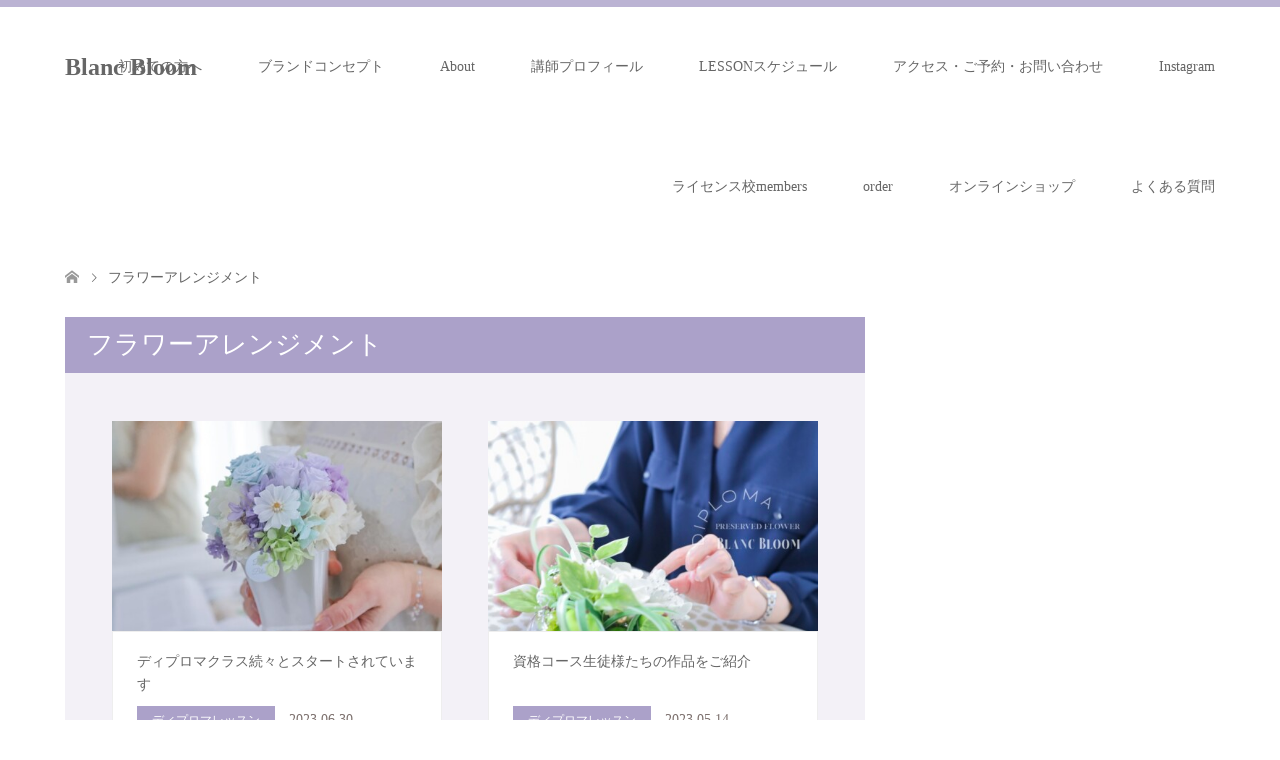

--- FILE ---
content_type: text/html; charset=UTF-8
request_url: http://www.blancbloom.com/tag/%E3%83%95%E3%83%A9%E3%83%AF%E3%83%BC%E3%82%A2%E3%83%AC%E3%83%B3%E3%82%B8%E3%83%A1%E3%83%B3%E3%83%88/
body_size: 13654
content:
<!DOCTYPE html>
<html lang="ja">
<head prefix="og: https://ogp.me/ns# fb: https://ogp.me/ns/fb#">
<meta charset="UTF-8">
<!--[if IE]><meta http-equiv="X-UA-Compatible" content="IE=edge"><![endif]-->
<meta name="viewport" content="width=device-width">
<title>フラワーアレンジメントに関する記事一覧</title>
<meta name="description" content="横浜 みなとみらい フラワーアレンジメント教室　ブランブルーム">
<meta property="og:type" content="website">
<meta property="og:url" content="http://www.blancbloom.com/tag/%E3%83%95%E3%83%A9%E3%83%AF%E3%83%BC%E3%82%A2%E3%83%AC%E3%83%B3%E3%82%B8%E3%83%A1%E3%83%B3%E3%83%88/">
<meta property="og:title" content="フラワーアレンジメント &#8211; Blanc  Bloom">
<meta property="og:description" content="横浜 みなとみらい フラワーアレンジメント教室　ブランブルーム">
<meta property="og:site_name" content="Blanc  Bloom">
<meta property="og:image" content="http://www.blancbloom.com/wp-content/uploads/2021/07/9325-相原恵.jpg">
<meta property="og:image:secure_url" content="http://www.blancbloom.com/wp-content/uploads/2021/07/9325-相原恵.jpg"> 
<meta property="og:image:width" content="1280"> 
<meta property="og:image:height" content="1280">
<meta property="fb:app_id" content="100075916450347">
<meta name="twitter:card" content="summary">
<meta name="twitter:site" content="@blancbloom_flower">
<meta name="twitter:creator" content="@blancbloom_flower">
<meta name="twitter:title" content="フラワーアレンジメント &#8211; Blanc  Bloom">
<meta property="twitter:description" content="横浜 みなとみらい フラワーアレンジメント教室　ブランブルーム">
<link rel="pingback" href="http://www.blancbloom.com/xmlrpc.php">
<meta name='robots' content='max-image-preview:large' />
<link rel='dns-prefetch' href='//www.googletagmanager.com' />
<link rel="alternate" type="application/rss+xml" title="Blanc  Bloom &raquo; フィード" href="http://www.blancbloom.com/feed/" />
<link rel="alternate" type="application/rss+xml" title="Blanc  Bloom &raquo; コメントフィード" href="http://www.blancbloom.com/comments/feed/" />
<link rel="alternate" type="application/rss+xml" title="Blanc  Bloom &raquo; フラワーアレンジメント タグのフィード" href="http://www.blancbloom.com/tag/%e3%83%95%e3%83%a9%e3%83%af%e3%83%bc%e3%82%a2%e3%83%ac%e3%83%b3%e3%82%b8%e3%83%a1%e3%83%b3%e3%83%88/feed/" />
<style id='wp-img-auto-sizes-contain-inline-css' type='text/css'>
img:is([sizes=auto i],[sizes^="auto," i]){contain-intrinsic-size:3000px 1500px}
/*# sourceURL=wp-img-auto-sizes-contain-inline-css */
</style>
<link rel='stylesheet' id='style-css' href='http://www.blancbloom.com/wp-content/themes/skin_tcd046/style.css?ver=1.17' type='text/css' media='all' />
<link rel='stylesheet' id='sbi_styles-css' href='http://www.blancbloom.com/wp-content/plugins/instagram-feed/css/sbi-styles.min.css?ver=6.10.0' type='text/css' media='all' />
<style id='wp-emoji-styles-inline-css' type='text/css'>

	img.wp-smiley, img.emoji {
		display: inline !important;
		border: none !important;
		box-shadow: none !important;
		height: 1em !important;
		width: 1em !important;
		margin: 0 0.07em !important;
		vertical-align: -0.1em !important;
		background: none !important;
		padding: 0 !important;
	}
/*# sourceURL=wp-emoji-styles-inline-css */
</style>
<style id='wp-block-library-inline-css' type='text/css'>
:root{--wp-block-synced-color:#7a00df;--wp-block-synced-color--rgb:122,0,223;--wp-bound-block-color:var(--wp-block-synced-color);--wp-editor-canvas-background:#ddd;--wp-admin-theme-color:#007cba;--wp-admin-theme-color--rgb:0,124,186;--wp-admin-theme-color-darker-10:#006ba1;--wp-admin-theme-color-darker-10--rgb:0,107,160.5;--wp-admin-theme-color-darker-20:#005a87;--wp-admin-theme-color-darker-20--rgb:0,90,135;--wp-admin-border-width-focus:2px}@media (min-resolution:192dpi){:root{--wp-admin-border-width-focus:1.5px}}.wp-element-button{cursor:pointer}:root .has-very-light-gray-background-color{background-color:#eee}:root .has-very-dark-gray-background-color{background-color:#313131}:root .has-very-light-gray-color{color:#eee}:root .has-very-dark-gray-color{color:#313131}:root .has-vivid-green-cyan-to-vivid-cyan-blue-gradient-background{background:linear-gradient(135deg,#00d084,#0693e3)}:root .has-purple-crush-gradient-background{background:linear-gradient(135deg,#34e2e4,#4721fb 50%,#ab1dfe)}:root .has-hazy-dawn-gradient-background{background:linear-gradient(135deg,#faaca8,#dad0ec)}:root .has-subdued-olive-gradient-background{background:linear-gradient(135deg,#fafae1,#67a671)}:root .has-atomic-cream-gradient-background{background:linear-gradient(135deg,#fdd79a,#004a59)}:root .has-nightshade-gradient-background{background:linear-gradient(135deg,#330968,#31cdcf)}:root .has-midnight-gradient-background{background:linear-gradient(135deg,#020381,#2874fc)}:root{--wp--preset--font-size--normal:16px;--wp--preset--font-size--huge:42px}.has-regular-font-size{font-size:1em}.has-larger-font-size{font-size:2.625em}.has-normal-font-size{font-size:var(--wp--preset--font-size--normal)}.has-huge-font-size{font-size:var(--wp--preset--font-size--huge)}.has-text-align-center{text-align:center}.has-text-align-left{text-align:left}.has-text-align-right{text-align:right}.has-fit-text{white-space:nowrap!important}#end-resizable-editor-section{display:none}.aligncenter{clear:both}.items-justified-left{justify-content:flex-start}.items-justified-center{justify-content:center}.items-justified-right{justify-content:flex-end}.items-justified-space-between{justify-content:space-between}.screen-reader-text{border:0;clip-path:inset(50%);height:1px;margin:-1px;overflow:hidden;padding:0;position:absolute;width:1px;word-wrap:normal!important}.screen-reader-text:focus{background-color:#ddd;clip-path:none;color:#444;display:block;font-size:1em;height:auto;left:5px;line-height:normal;padding:15px 23px 14px;text-decoration:none;top:5px;width:auto;z-index:100000}html :where(.has-border-color){border-style:solid}html :where([style*=border-top-color]){border-top-style:solid}html :where([style*=border-right-color]){border-right-style:solid}html :where([style*=border-bottom-color]){border-bottom-style:solid}html :where([style*=border-left-color]){border-left-style:solid}html :where([style*=border-width]){border-style:solid}html :where([style*=border-top-width]){border-top-style:solid}html :where([style*=border-right-width]){border-right-style:solid}html :where([style*=border-bottom-width]){border-bottom-style:solid}html :where([style*=border-left-width]){border-left-style:solid}html :where(img[class*=wp-image-]){height:auto;max-width:100%}:where(figure){margin:0 0 1em}html :where(.is-position-sticky){--wp-admin--admin-bar--position-offset:var(--wp-admin--admin-bar--height,0px)}@media screen and (max-width:600px){html :where(.is-position-sticky){--wp-admin--admin-bar--position-offset:0px}}

/*# sourceURL=wp-block-library-inline-css */
</style><style id='global-styles-inline-css' type='text/css'>
:root{--wp--preset--aspect-ratio--square: 1;--wp--preset--aspect-ratio--4-3: 4/3;--wp--preset--aspect-ratio--3-4: 3/4;--wp--preset--aspect-ratio--3-2: 3/2;--wp--preset--aspect-ratio--2-3: 2/3;--wp--preset--aspect-ratio--16-9: 16/9;--wp--preset--aspect-ratio--9-16: 9/16;--wp--preset--color--black: #000000;--wp--preset--color--cyan-bluish-gray: #abb8c3;--wp--preset--color--white: #ffffff;--wp--preset--color--pale-pink: #f78da7;--wp--preset--color--vivid-red: #cf2e2e;--wp--preset--color--luminous-vivid-orange: #ff6900;--wp--preset--color--luminous-vivid-amber: #fcb900;--wp--preset--color--light-green-cyan: #7bdcb5;--wp--preset--color--vivid-green-cyan: #00d084;--wp--preset--color--pale-cyan-blue: #8ed1fc;--wp--preset--color--vivid-cyan-blue: #0693e3;--wp--preset--color--vivid-purple: #9b51e0;--wp--preset--gradient--vivid-cyan-blue-to-vivid-purple: linear-gradient(135deg,rgb(6,147,227) 0%,rgb(155,81,224) 100%);--wp--preset--gradient--light-green-cyan-to-vivid-green-cyan: linear-gradient(135deg,rgb(122,220,180) 0%,rgb(0,208,130) 100%);--wp--preset--gradient--luminous-vivid-amber-to-luminous-vivid-orange: linear-gradient(135deg,rgb(252,185,0) 0%,rgb(255,105,0) 100%);--wp--preset--gradient--luminous-vivid-orange-to-vivid-red: linear-gradient(135deg,rgb(255,105,0) 0%,rgb(207,46,46) 100%);--wp--preset--gradient--very-light-gray-to-cyan-bluish-gray: linear-gradient(135deg,rgb(238,238,238) 0%,rgb(169,184,195) 100%);--wp--preset--gradient--cool-to-warm-spectrum: linear-gradient(135deg,rgb(74,234,220) 0%,rgb(151,120,209) 20%,rgb(207,42,186) 40%,rgb(238,44,130) 60%,rgb(251,105,98) 80%,rgb(254,248,76) 100%);--wp--preset--gradient--blush-light-purple: linear-gradient(135deg,rgb(255,206,236) 0%,rgb(152,150,240) 100%);--wp--preset--gradient--blush-bordeaux: linear-gradient(135deg,rgb(254,205,165) 0%,rgb(254,45,45) 50%,rgb(107,0,62) 100%);--wp--preset--gradient--luminous-dusk: linear-gradient(135deg,rgb(255,203,112) 0%,rgb(199,81,192) 50%,rgb(65,88,208) 100%);--wp--preset--gradient--pale-ocean: linear-gradient(135deg,rgb(255,245,203) 0%,rgb(182,227,212) 50%,rgb(51,167,181) 100%);--wp--preset--gradient--electric-grass: linear-gradient(135deg,rgb(202,248,128) 0%,rgb(113,206,126) 100%);--wp--preset--gradient--midnight: linear-gradient(135deg,rgb(2,3,129) 0%,rgb(40,116,252) 100%);--wp--preset--font-size--small: 13px;--wp--preset--font-size--medium: 20px;--wp--preset--font-size--large: 36px;--wp--preset--font-size--x-large: 42px;--wp--preset--spacing--20: 0.44rem;--wp--preset--spacing--30: 0.67rem;--wp--preset--spacing--40: 1rem;--wp--preset--spacing--50: 1.5rem;--wp--preset--spacing--60: 2.25rem;--wp--preset--spacing--70: 3.38rem;--wp--preset--spacing--80: 5.06rem;--wp--preset--shadow--natural: 6px 6px 9px rgba(0, 0, 0, 0.2);--wp--preset--shadow--deep: 12px 12px 50px rgba(0, 0, 0, 0.4);--wp--preset--shadow--sharp: 6px 6px 0px rgba(0, 0, 0, 0.2);--wp--preset--shadow--outlined: 6px 6px 0px -3px rgb(255, 255, 255), 6px 6px rgb(0, 0, 0);--wp--preset--shadow--crisp: 6px 6px 0px rgb(0, 0, 0);}:where(.is-layout-flex){gap: 0.5em;}:where(.is-layout-grid){gap: 0.5em;}body .is-layout-flex{display: flex;}.is-layout-flex{flex-wrap: wrap;align-items: center;}.is-layout-flex > :is(*, div){margin: 0;}body .is-layout-grid{display: grid;}.is-layout-grid > :is(*, div){margin: 0;}:where(.wp-block-columns.is-layout-flex){gap: 2em;}:where(.wp-block-columns.is-layout-grid){gap: 2em;}:where(.wp-block-post-template.is-layout-flex){gap: 1.25em;}:where(.wp-block-post-template.is-layout-grid){gap: 1.25em;}.has-black-color{color: var(--wp--preset--color--black) !important;}.has-cyan-bluish-gray-color{color: var(--wp--preset--color--cyan-bluish-gray) !important;}.has-white-color{color: var(--wp--preset--color--white) !important;}.has-pale-pink-color{color: var(--wp--preset--color--pale-pink) !important;}.has-vivid-red-color{color: var(--wp--preset--color--vivid-red) !important;}.has-luminous-vivid-orange-color{color: var(--wp--preset--color--luminous-vivid-orange) !important;}.has-luminous-vivid-amber-color{color: var(--wp--preset--color--luminous-vivid-amber) !important;}.has-light-green-cyan-color{color: var(--wp--preset--color--light-green-cyan) !important;}.has-vivid-green-cyan-color{color: var(--wp--preset--color--vivid-green-cyan) !important;}.has-pale-cyan-blue-color{color: var(--wp--preset--color--pale-cyan-blue) !important;}.has-vivid-cyan-blue-color{color: var(--wp--preset--color--vivid-cyan-blue) !important;}.has-vivid-purple-color{color: var(--wp--preset--color--vivid-purple) !important;}.has-black-background-color{background-color: var(--wp--preset--color--black) !important;}.has-cyan-bluish-gray-background-color{background-color: var(--wp--preset--color--cyan-bluish-gray) !important;}.has-white-background-color{background-color: var(--wp--preset--color--white) !important;}.has-pale-pink-background-color{background-color: var(--wp--preset--color--pale-pink) !important;}.has-vivid-red-background-color{background-color: var(--wp--preset--color--vivid-red) !important;}.has-luminous-vivid-orange-background-color{background-color: var(--wp--preset--color--luminous-vivid-orange) !important;}.has-luminous-vivid-amber-background-color{background-color: var(--wp--preset--color--luminous-vivid-amber) !important;}.has-light-green-cyan-background-color{background-color: var(--wp--preset--color--light-green-cyan) !important;}.has-vivid-green-cyan-background-color{background-color: var(--wp--preset--color--vivid-green-cyan) !important;}.has-pale-cyan-blue-background-color{background-color: var(--wp--preset--color--pale-cyan-blue) !important;}.has-vivid-cyan-blue-background-color{background-color: var(--wp--preset--color--vivid-cyan-blue) !important;}.has-vivid-purple-background-color{background-color: var(--wp--preset--color--vivid-purple) !important;}.has-black-border-color{border-color: var(--wp--preset--color--black) !important;}.has-cyan-bluish-gray-border-color{border-color: var(--wp--preset--color--cyan-bluish-gray) !important;}.has-white-border-color{border-color: var(--wp--preset--color--white) !important;}.has-pale-pink-border-color{border-color: var(--wp--preset--color--pale-pink) !important;}.has-vivid-red-border-color{border-color: var(--wp--preset--color--vivid-red) !important;}.has-luminous-vivid-orange-border-color{border-color: var(--wp--preset--color--luminous-vivid-orange) !important;}.has-luminous-vivid-amber-border-color{border-color: var(--wp--preset--color--luminous-vivid-amber) !important;}.has-light-green-cyan-border-color{border-color: var(--wp--preset--color--light-green-cyan) !important;}.has-vivid-green-cyan-border-color{border-color: var(--wp--preset--color--vivid-green-cyan) !important;}.has-pale-cyan-blue-border-color{border-color: var(--wp--preset--color--pale-cyan-blue) !important;}.has-vivid-cyan-blue-border-color{border-color: var(--wp--preset--color--vivid-cyan-blue) !important;}.has-vivid-purple-border-color{border-color: var(--wp--preset--color--vivid-purple) !important;}.has-vivid-cyan-blue-to-vivid-purple-gradient-background{background: var(--wp--preset--gradient--vivid-cyan-blue-to-vivid-purple) !important;}.has-light-green-cyan-to-vivid-green-cyan-gradient-background{background: var(--wp--preset--gradient--light-green-cyan-to-vivid-green-cyan) !important;}.has-luminous-vivid-amber-to-luminous-vivid-orange-gradient-background{background: var(--wp--preset--gradient--luminous-vivid-amber-to-luminous-vivid-orange) !important;}.has-luminous-vivid-orange-to-vivid-red-gradient-background{background: var(--wp--preset--gradient--luminous-vivid-orange-to-vivid-red) !important;}.has-very-light-gray-to-cyan-bluish-gray-gradient-background{background: var(--wp--preset--gradient--very-light-gray-to-cyan-bluish-gray) !important;}.has-cool-to-warm-spectrum-gradient-background{background: var(--wp--preset--gradient--cool-to-warm-spectrum) !important;}.has-blush-light-purple-gradient-background{background: var(--wp--preset--gradient--blush-light-purple) !important;}.has-blush-bordeaux-gradient-background{background: var(--wp--preset--gradient--blush-bordeaux) !important;}.has-luminous-dusk-gradient-background{background: var(--wp--preset--gradient--luminous-dusk) !important;}.has-pale-ocean-gradient-background{background: var(--wp--preset--gradient--pale-ocean) !important;}.has-electric-grass-gradient-background{background: var(--wp--preset--gradient--electric-grass) !important;}.has-midnight-gradient-background{background: var(--wp--preset--gradient--midnight) !important;}.has-small-font-size{font-size: var(--wp--preset--font-size--small) !important;}.has-medium-font-size{font-size: var(--wp--preset--font-size--medium) !important;}.has-large-font-size{font-size: var(--wp--preset--font-size--large) !important;}.has-x-large-font-size{font-size: var(--wp--preset--font-size--x-large) !important;}
/*# sourceURL=global-styles-inline-css */
</style>

<style id='classic-theme-styles-inline-css' type='text/css'>
/*! This file is auto-generated */
.wp-block-button__link{color:#fff;background-color:#32373c;border-radius:9999px;box-shadow:none;text-decoration:none;padding:calc(.667em + 2px) calc(1.333em + 2px);font-size:1.125em}.wp-block-file__button{background:#32373c;color:#fff;text-decoration:none}
/*# sourceURL=/wp-includes/css/classic-themes.min.css */
</style>
<link rel='stylesheet' id='contact-form-7-css' href='http://www.blancbloom.com/wp-content/plugins/contact-form-7/includes/css/styles.css?ver=6.1.4' type='text/css' media='all' />
<link rel='stylesheet' id='tcd-maps-css' href='http://www.blancbloom.com/wp-content/plugins/tcd-google-maps/admin.css?ver=6.9' type='text/css' media='all' />
<script type="text/javascript" src="http://www.blancbloom.com/wp-includes/js/jquery/jquery.min.js?ver=3.7.1" id="jquery-core-js"></script>
<script type="text/javascript" src="http://www.blancbloom.com/wp-includes/js/jquery/jquery-migrate.min.js?ver=3.4.1" id="jquery-migrate-js"></script>

<!-- Site Kit によって追加された Google タグ（gtag.js）スニペット -->
<!-- Google アナリティクス スニペット (Site Kit が追加) -->
<script type="text/javascript" src="https://www.googletagmanager.com/gtag/js?id=G-8SKN6V8D9Z" id="google_gtagjs-js" async></script>
<script type="text/javascript" id="google_gtagjs-js-after">
/* <![CDATA[ */
window.dataLayer = window.dataLayer || [];function gtag(){dataLayer.push(arguments);}
gtag("set","linker",{"domains":["www.blancbloom.com"]});
gtag("js", new Date());
gtag("set", "developer_id.dZTNiMT", true);
gtag("config", "G-8SKN6V8D9Z");
//# sourceURL=google_gtagjs-js-after
/* ]]> */
</script>
<link rel="https://api.w.org/" href="http://www.blancbloom.com/wp-json/" /><link rel="alternate" title="JSON" type="application/json" href="http://www.blancbloom.com/wp-json/wp/v2/tags/27" /><meta name="generator" content="Site Kit by Google 1.171.0" />
<link rel="stylesheet" href="http://www.blancbloom.com/wp-content/themes/skin_tcd046/css/design-plus.css?ver=1.17">
<link rel="stylesheet" href="http://www.blancbloom.com/wp-content/themes/skin_tcd046/css/sns-botton.css?ver=1.17">
<link rel="stylesheet" href="http://www.blancbloom.com/wp-content/themes/skin_tcd046/css/responsive.css?ver=1.17">
<link rel="stylesheet" href="http://www.blancbloom.com/wp-content/themes/skin_tcd046/css/footer-bar.css?ver=1.17">

<script src="http://www.blancbloom.com/wp-content/themes/skin_tcd046/js/jquery.easing.1.3.js?ver=1.17"></script>
<script src="http://www.blancbloom.com/wp-content/themes/skin_tcd046/js/jscript.js?ver=1.17"></script>
<script src="http://www.blancbloom.com/wp-content/themes/skin_tcd046/js/comment.js?ver=1.17"></script>
<script src="http://www.blancbloom.com/wp-content/themes/skin_tcd046/js/header_fix.js?ver=1.17"></script>

<style type="text/css">
body, input, textarea { font-family: "Times New Roman" , "游明朝" , "Yu Mincho" , "游明朝体" , "YuMincho" , "ヒラギノ明朝 Pro W3" , "Hiragino Mincho Pro" , "HiraMinProN-W3" , "HGS明朝E" , "ＭＳ Ｐ明朝" , "MS PMincho" , serif; }
.rich_font { font-weight:500; font-family: "Times New Roman" , "游明朝" , "Yu Mincho" , "游明朝体" , "YuMincho" , "ヒラギノ明朝 Pro W3" , "Hiragino Mincho Pro" , "HiraMinProN-W3" , "HGS明朝E" , "ＭＳ Ｐ明朝" , "MS PMincho" , serif; }

#header .logo { font-size:24px; }
.fix_top.header_fix #header .logo { font-size:20px; }
#footer_logo .logo { font-size:24px; }
 #logo_image img { width:50%; height:50%; max-height: none; }
  #logo_image_fixed img { width:50%; height:50%; max-height: none; }
#post_title { font-size:30px; }
body, .post_content { font-size:14px; }

@media screen and (max-width:991px) {
  #header .logo { font-size:18px; }
  .mobile_fix_top.header_fix #header .logo { font-size:18px; }
  #logo_image img { width:50%; height:50%; max-height: none; }
  #logo_image_fixed img { width:50%; height:50%; max-height: none; }
  #post_title { font-size:20px; }
  body, .post_content { font-size:14px; }
}


#site_wrap { display:none; }
#site_loader_overlay {
  background: #fff;
  opacity: 1;
  position: fixed;
  top: 0px;
  left: 0px;
  width: 100%;
  height: 100%;
  width: 100vw;
  height: 100vh;
  z-index: 99999;
}
#site_loader_animation {
  width: 100%;
  min-width: 160px;
  font-size: 16px;
  text-align: center;
  position: fixed;
  top: 50%;
  left: 0;
  opacity: 0;
  -ms-filter: "progid:DXImageTransform.Microsoft.Alpha(Opacity=0)";
  filter: alpha(opacity=0);
  -webkit-animation: loading-dots-fadein .5s linear forwards;
  -moz-animation: loading-dots-fadein .5s linear forwards;
  -o-animation: loading-dots-fadein .5s linear forwards;
  -ms-animation: loading-dots-fadein .5s linear forwards;
  animation: loading-dots-fadein .5s linear forwards;
}
#site_loader_animation i {
  width: .5em;
  height: .5em;
  display: inline-block;
  vertical-align: middle;
  background: #e0e0e0;
  -webkit-border-radius: 50%;
  border-radius: 50%;
  margin: 0 .25em;
  background: #ABA1C9;
  -webkit-animation: loading-dots-middle-dots .5s linear infinite;
  -moz-animation: loading-dots-middle-dots .5s linear infinite;
  -ms-animation: loading-dots-middle-dots .5s linear infinite;
  -o-animation: loading-dots-middle-dots .5s linear infinite;
  animation: loading-dots-middle-dots .5s linear infinite;
}
#site_loader_animation i:first-child {
  -webkit-animation: loading-dots-first-dot .5s infinite;
  -moz-animation: loading-dots-first-dot .5s linear infinite;
  -ms-animation: loading-dots-first-dot .5s linear infinite;
  -o-animation: loading-dots-first-dot .5s linear infinite;
  animation: loading-dots-first-dot .5s linear infinite;
  -ms-filter: "progid:DXImageTransform.Microsoft.Alpha(Opacity=0)";
  opacity: 0;
  filter: alpha(opacity=0);
  -webkit-transform: translate(-1em);
  -moz-transform: translate(-1em);
  -ms-transform: translate(-1em);
  -o-transform: translate(-1em);
  transform: translate(-1em);
}
#site_loader_animation i:last-child {
  -webkit-animation: loading-dots-last-dot .5s linear infinite;
  -moz-animation: loading-dots-last-dot .5s linear infinite;
  -ms-animation: loading-dots-last-dot .5s linear infinite;
  -o-animation: loading-dots-last-dot .5s linear infinite;
  animation: loading-dots-last-dot .5s linear infinite;
}
@-webkit-keyframes loading-dots-fadein{100%{opacity:1;-ms-filter:none;filter:none}}
@-moz-keyframes loading-dots-fadein{100%{opacity:1;-ms-filter:none;filter:none}}
@-o-keyframes loading-dots-fadein{100%{opacity:1;-ms-filter:none;filter:none}}
@keyframes loading-dots-fadein{100%{opacity:1;-ms-filter:none;filter:none}}
@-webkit-keyframes loading-dots-first-dot{100%{-webkit-transform:translate(1em);-moz-transform:translate(1em);-o-transform:translate(1em);-ms-transform:translate(1em);transform:translate(1em);opacity:1;-ms-filter:none;filter:none}}
@-moz-keyframes loading-dots-first-dot{100%{-webkit-transform:translate(1em);-moz-transform:translate(1em);-o-transform:translate(1em);-ms-transform:translate(1em);transform:translate(1em);opacity:1;-ms-filter:none;filter:none}}
@-o-keyframes loading-dots-first-dot{100%{-webkit-transform:translate(1em);-moz-transform:translate(1em);-o-transform:translate(1em);-ms-transform:translate(1em);transform:translate(1em);opacity:1;-ms-filter:none;filter:none}}
@keyframes loading-dots-first-dot{100%{-webkit-transform:translate(1em);-moz-transform:translate(1em);-o-transform:translate(1em);-ms-transform:translate(1em);transform:translate(1em);opacity:1;-ms-filter:none;filter:none}}
@-webkit-keyframes loading-dots-middle-dots{100%{-webkit-transform:translate(1em);-moz-transform:translate(1em);-o-transform:translate(1em);-ms-transform:translate(1em);transform:translate(1em)}}
@-moz-keyframes loading-dots-middle-dots{100%{-webkit-transform:translate(1em);-moz-transform:translate(1em);-o-transform:translate(1em);-ms-transform:translate(1em);transform:translate(1em)}}
@-o-keyframes loading-dots-middle-dots{100%{-webkit-transform:translate(1em);-moz-transform:translate(1em);-o-transform:translate(1em);-ms-transform:translate(1em);transform:translate(1em)}}
@keyframes loading-dots-middle-dots{100%{-webkit-transform:translate(1em);-moz-transform:translate(1em);-o-transform:translate(1em);-ms-transform:translate(1em);transform:translate(1em)}}
@-webkit-keyframes loading-dots-last-dot{100%{-webkit-transform:translate(2em);-moz-transform:translate(2em);-o-transform:translate(2em);-ms-transform:translate(2em);transform:translate(2em);opacity:0;-ms-filter:"progid:DXImageTransform.Microsoft.Alpha(Opacity=0)";filter:alpha(opacity=0)}}
@-moz-keyframes loading-dots-last-dot{100%{-webkit-transform:translate(2em);-moz-transform:translate(2em);-o-transform:translate(2em);-ms-transform:translate(2em);transform:translate(2em);opacity:0;-ms-filter:"progid:DXImageTransform.Microsoft.Alpha(Opacity=0)";filter:alpha(opacity=0)}}
@-o-keyframes loading-dots-last-dot{100%{-webkit-transform:translate(2em);-moz-transform:translate(2em);-o-transform:translate(2em);-ms-transform:translate(2em);transform:translate(2em);opacity:0;-ms-filter:"progid:DXImageTransform.Microsoft.Alpha(Opacity=0)";filter:alpha(opacity=0)}}
@keyframes loading-dots-last-dot{100%{-webkit-transform:translate(2em);-moz-transform:translate(2em);-o-transform:translate(2em);-ms-transform:translate(2em);transform:translate(2em);opacity:0;-ms-filter:"progid:DXImageTransform.Microsoft.Alpha(Opacity=0)";filter:alpha(opacity=0)}}


.image {
-webkit-transition: .5s;
-moz-transition: .5s;
-ms-transition: .5s;
transition: .5s;
}
.image img {
-webkit-backface-visibility: hidden;
backface-visibility: hidden;
-webkit-transition-property: opacity;
-webkit-transition: .5s;
-moz-transition-property: opacity;
-moz-transition: .5s;
-ms-transition-property: opacity;
-ms-transition: .5s;
-o-transition-property: opacity;
-o-transition: .5s;
transition-property: opacity;
transition: .5s;
}
.image:hover img, a:hover .image img {
opacity: 0.5;
}
.image:hover, a:hover .image {
background: #B6B8D4;
}

.headline_bg_l, .headline_bg, ul.meta .category span, .page_navi a:hover, .page_navi span.current, .page_navi p.back a:hover,
#post_pagination p, #post_pagination a:hover, #previous_next_post2 a:hover, .single-news #post_meta_top .date, .single-campaign #post_meta_top .date, ol#voice_list .info .voice_button a:hover, .voice_user .voice_name, .voice_course .course_button a, .side_headline,.widget .wp-block-heading, #footer_top,
#comment_header ul li a:hover, #comment_header ul li.comment_switch_active a, #comment_header #comment_closed p, #submit_comment
{ background-color:#ABA1C9; }

.page_navi a:hover, .page_navi span.current, #post_pagination p, #comment_header ul li.comment_switch_active a, #comment_header #comment_closed p, #guest_info input:focus, #comment_textarea textarea:focus
{ border-color:#ABA1C9; }

#comment_header ul li.comment_switch_active a:after, #comment_header #comment_closed p:after
{ border-color:#ABA1C9 transparent transparent transparent; }

a:hover, #global_menu > ul > li > a:hover, #bread_crumb li a, #bread_crumb li.home a:hover:before, ul.meta .date, .footer_headline, .footer_widget a:hover,
#post_title, #previous_next_post a:hover, #previous_next_post a:hover:before, #previous_next_post a:hover:after,
#recent_news .info .date, .course_category .course_category_headline, .course_category .info .headline, ol#voice_list .info .voice_name, dl.interview dt, .voice_course .course_button a:hover, ol#staff_list .info .staff_name, .staff_info .staff_detail .staff_name, .staff_info .staff_detail .staff_social_link li a:hover:before,
.styled_post_list1 .date, .collapse_category_list li a:hover, .tcdw_course_list_widget .course_list li .image, .side_widget.tcdw_banner_list_widget .side_headline, ul.banner_list li .image,
#index_content1 .caption .headline, #index_course li .image, #index_news .date, #index_voice li .info .voice_name, #index_blog .headline, .table.pb_pricemenu td.menu, .side_widget .campaign_list .date, .side_widget .news_list .date, .side_widget .staff_list .staff_name, .side_widget .voice_list .voice_name
{ color:#7D716E; }

#footer_bottom, a.index_blog_button:hover, .widget_search #search-btn input:hover, .widget_search #searchsubmit:hover, .widget.google_search #searchsubmit:hover, #submit_comment:hover, #header_slider .slick-dots li button:hover, #header_slider .slick-dots li.slick-active button
{ background-color:#7D716E; }

.post_content a, .custom-html-widget a, .custom-html-widget a:hover { color:#ABA1C9; }

#archive_wrapper, #related_post ol { background-color:rgba(171,161,201,0.15); }
#index_course li.noimage .image, .course_category .noimage .imagebox, .tcdw_course_list_widget .course_list li.noimage .image { background:rgba(171,161,201,0.3); }

#index_blog, #footer_widget, .course_categories li a.active, .course_categories li a:hover, .styled_post_list1_tabs li { background-color:rgba(171,161,201,0.15); }
#index_topics { background:rgba(171,161,201,0.7); }
#header { border-top-color:rgba(171,161,201,0.8); }

@media screen and (min-width:992px) {
  .fix_top.header_fix #header { background-color:rgba(171,161,201,0.8); }
  #global_menu ul ul a { background-color:#ABA1C9; }
  #global_menu ul ul a:hover { background-color:#7D716E; }
}
@media screen and (max-width:991px) {
  a.menu_button.active { background:rgba(171,161,201,0.8); };
  .mobile_fix_top.header_fix #header { background-color:rgba(171,161,201,0.8); }
  #global_menu { background-color:#ABA1C9; }
  #global_menu a:hover { background-color:#7D716E; }
}
@media screen and (max-width:991px) {
  .mobile_fix_top.header_fix #header { background-color:rgba(171,161,201,0.8); }
}


</style>

<script src="http://www.blancbloom.com/wp-content/themes/skin_tcd046/js/imagesloaded.pkgd.min.js?ver=1.17"></script>
<link rel="icon" href="http://www.blancbloom.com/wp-content/uploads/2021/06/cropped-IMG_0649-32x32.jpg" sizes="32x32" />
<link rel="icon" href="http://www.blancbloom.com/wp-content/uploads/2021/06/cropped-IMG_0649-192x192.jpg" sizes="192x192" />
<link rel="apple-touch-icon" href="http://www.blancbloom.com/wp-content/uploads/2021/06/cropped-IMG_0649-180x180.jpg" />
<meta name="msapplication-TileImage" content="http://www.blancbloom.com/wp-content/uploads/2021/06/cropped-IMG_0649-270x270.jpg" />
	<!-- Fonts Plugin CSS - https://fontsplugin.com/ -->
	<style>
			</style>
	<!-- Fonts Plugin CSS -->
	</head>
<body id="body" class="archive tag tag-27 wp-embed-responsive wp-theme-skin_tcd046 metaslider-plugin mobile_fix_top">

<div id="site_loader_overlay">
 <div id="site_loader_animation">
  <i></i><i></i><i></i><i></i>
 </div>
</div>
<div id="site_wrap">

 <div id="header" class="clearfix">
  <div class="header_inner">
   <div id="header_logo">
    <div id="logo_text">
 <div class="logo"><a href="http://www.blancbloom.com/">Blanc  Bloom</a></div>
</div>
<div id="logo_text_fixed">
 <p class="logo"><a href="http://www.blancbloom.com/" title="Blanc  Bloom">Blanc  Bloom</a></p>
</div>
   </div>

      <a href="#" class="menu_button"><span>menu</span></a>
   <div id="global_menu">
    <ul id="menu-%e3%83%a1%e3%82%a4%e3%83%b3%e3%83%a1%e3%83%8b%e3%83%a5%e3%83%bc" class="menu"><li id="menu-item-1243" class="menu-item menu-item-type-post_type menu-item-object-page menu-item-1243"><a href="http://www.blancbloom.com/%e5%88%9d%e3%82%81%e3%81%a6%e3%81%ae%e6%96%b9%e3%81%b8/">初めての方へ</a></li>
<li id="menu-item-953" class="menu-item menu-item-type-post_type menu-item-object-page menu-item-953"><a href="http://www.blancbloom.com/concept/">ブランドコンセプト</a></li>
<li id="menu-item-423" class="menu-item menu-item-type-post_type menu-item-object-page menu-item-423"><a href="http://www.blancbloom.com/%e3%83%96%e3%83%ad%e3%83%83%e3%82%af%e3%81%a7%e3%82%b5%e3%82%a4%e3%83%88%e3%82%92%e4%bd%9c%e6%88%90/about/">About</a></li>
<li id="menu-item-585" class="menu-item menu-item-type-post_type menu-item-object-page menu-item-585"><a href="http://www.blancbloom.com/profile/">講師プロフィール</a></li>
<li id="menu-item-860" class="menu-item menu-item-type-post_type menu-item-object-page menu-item-860"><a href="http://www.blancbloom.com/lessonschedule/">LESSONスケジュール</a></li>
<li id="menu-item-420" class="menu-item menu-item-type-post_type menu-item-object-page menu-item-420"><a href="http://www.blancbloom.com/%e3%82%a2%e3%82%af%e3%82%bb%e3%82%b9/">アクセス・ご予約・お問い合わせ</a></li>
<li id="menu-item-424" class="menu-item menu-item-type-custom menu-item-object-custom menu-item-424"><a href="https://www.instagram.com/blancbloom_bb/">Instagram</a></li>
<li id="menu-item-968" class="menu-item menu-item-type-post_type menu-item-object-page menu-item-968"><a href="http://www.blancbloom.com/%e3%83%a9%e3%82%a4%e3%82%bb%e3%83%b3%e3%82%b9%e6%a0%a1%e7%99%bb%e9%8c%b2%e7%94%b3%e8%ab%8b/">ライセンス校members</a></li>
<li id="menu-item-422" class="menu-item menu-item-type-post_type menu-item-object-page menu-item-422"><a href="http://www.blancbloom.com/order/">order</a></li>
<li id="menu-item-1412" class="menu-item menu-item-type-custom menu-item-object-custom menu-item-1412"><a href="http://blancbloomshop.com">オンラインショップ</a></li>
<li id="menu-item-1835" class="menu-item menu-item-type-post_type menu-item-object-page menu-item-1835"><a href="http://www.blancbloom.com/%e3%82%88%e3%81%8f%e3%81%82%e3%82%8b%e8%b3%aa%e5%95%8f/">よくある質問</a></li>
</ul>   </div>
     </div>
 </div><!-- END #header -->

 <div id="main_contents" class="clearfix">


<div id="bread_crumb">

<ul class="clearfix" itemscope itemtype="https://schema.org/BreadcrumbList">
 <li itemprop="itemListElement" itemscope itemtype="https://schema.org/ListItem" class="home"><a itemprop="item" href="http://www.blancbloom.com/"><span itemprop="name">ホーム</span></a><meta itemprop="position" content="1" /></li>

 <li itemprop="itemListElement" itemscope itemtype="https://schema.org/ListItem" class="last"><span itemprop="name">フラワーアレンジメント</span><meta itemprop="position" content="2" /></li>

</ul>
</div>

<div id="main_col">

 <div id="left_col">

    <h1 id="archive_headline" class="headline headline_bg_l">フラワーアレンジメント</h1>

  
  <div id="archive_wrapper">
      <ol id="post_list">
        <li class="article">
     <a href="http://www.blancbloom.com/%e3%83%87%e3%82%a3%e3%83%97%e3%83%ad%e3%83%9e%e3%82%af%e3%83%a9%e3%82%b9%e3%82%b9%e3%82%bf%e3%83%bc%e3%83%88%e3%81%95%e3%82%8c%e3%81%be%e3%81%97%e3%81%9f/" title="ディプロマクラス続々とスタートされています">
      <div class="image">
       <img width="456" height="296" src="http://www.blancbloom.com/wp-content/uploads/2023/06/dc4d6dbf-142d-45d2-88d0-e0323fbbbf0b-456x296.jpg" class="attachment-size4 size-size4 wp-post-image" alt="" decoding="async" fetchpriority="high" srcset="http://www.blancbloom.com/wp-content/uploads/2023/06/dc4d6dbf-142d-45d2-88d0-e0323fbbbf0b-456x296.jpg 456w, http://www.blancbloom.com/wp-content/uploads/2023/06/dc4d6dbf-142d-45d2-88d0-e0323fbbbf0b-270x174.jpg 270w" sizes="(max-width: 456px) 100vw, 456px" />      </div>
      <div class="info">
       <h2 class="title">ディプロマクラス続々とスタートされています</h2>
              <ul class="meta clearfix">
        <li class="category"><span title="ディプロマレッスン" data-href="http://www.blancbloom.com/category/%e3%83%87%e3%82%a3%e3%83%97%e3%83%ad%e3%83%9e%e3%83%ac%e3%83%83%e3%82%b9%e3%83%b3/">ディプロマレッスン</span></li>        <li class="date"><time class="entry-date updated" datetime="2023-06-30T10:37:16+09:00">2023.06.30</time></li>       </ul>
             </div>
     </a>
    </li>
        <li class="article">
     <a href="http://www.blancbloom.com/blogdiplomaclass1/" title="資格コース生徒様たちの作品をご紹介">
      <div class="image">
       <img width="456" height="296" src="http://www.blancbloom.com/wp-content/uploads/2023/05/E86B0850-B5DA-483C-A4C6-0EF6A69DE1BF-456x296.jpeg" class="attachment-size4 size-size4 wp-post-image" alt="" decoding="async" srcset="http://www.blancbloom.com/wp-content/uploads/2023/05/E86B0850-B5DA-483C-A4C6-0EF6A69DE1BF-456x296.jpeg 456w, http://www.blancbloom.com/wp-content/uploads/2023/05/E86B0850-B5DA-483C-A4C6-0EF6A69DE1BF-270x174.jpeg 270w" sizes="(max-width: 456px) 100vw, 456px" />      </div>
      <div class="info">
       <h2 class="title">資格コース生徒様たちの作品をご紹介</h2>
              <ul class="meta clearfix">
        <li class="category"><span title="ディプロマレッスン" data-href="http://www.blancbloom.com/category/%e3%83%87%e3%82%a3%e3%83%97%e3%83%ad%e3%83%9e%e3%83%ac%e3%83%83%e3%82%b9%e3%83%b3/">ディプロマレッスン</span></li>        <li class="date"><time class="entry-date updated" datetime="2023-05-14T21:43:50+09:00">2023.05.14</time></li>       </ul>
             </div>
     </a>
    </li>
        <li class="article">
     <a href="http://www.blancbloom.com/%e4%bd%93%e9%a8%93%e3%83%ac%e3%83%83%e3%82%b9%e3%83%b3%e3%81%ae%e6%a7%98%e5%ad%90%e3%82%92%e3%81%94%e7%b4%b9%e4%bb%8b/" title="体験レッスンの様子をご紹介">
      <div class="image">
       <img width="456" height="296" src="http://www.blancbloom.com/wp-content/uploads/2023/02/IMG_1769-1-456x296.jpg" class="attachment-size4 size-size4 wp-post-image" alt="" decoding="async" srcset="http://www.blancbloom.com/wp-content/uploads/2023/02/IMG_1769-1-456x296.jpg 456w, http://www.blancbloom.com/wp-content/uploads/2023/02/IMG_1769-1-270x174.jpg 270w" sizes="(max-width: 456px) 100vw, 456px" />      </div>
      <div class="info">
       <h2 class="title">体験レッスンの様子をご紹介</h2>
              <ul class="meta clearfix">
        <li class="category"><span title="体験レッスン" data-href="http://www.blancbloom.com/category/%e4%bd%93%e9%a8%93%e3%83%ac%e3%83%83%e3%82%b9%e3%83%b3/">体験レッスン</span></li>        <li class="date"><time class="entry-date updated" datetime="2023-02-05T21:46:38+09:00">2023.02.05</time></li>       </ul>
             </div>
     </a>
    </li>
        <li class="article">
     <a href="http://www.blancbloom.com/%e3%82%af%e3%83%aa%e3%82%b9%e3%83%9e%e3%82%b9%e3%83%ac%e3%83%83%e3%82%b9%e3%83%b3%e3%81%94%e4%ba%88%e7%b4%84%e3%82%b9%e3%82%bf%e3%83%bc%e3%83%88%e3%81%ae%e3%81%8a%e7%9f%a5%e3%82%89%e3%81%9b/" title="クリスマスレッスンご予約スタートのお知らせ">
      <div class="image">
       <img width="456" height="296" src="http://www.blancbloom.com/wp-content/uploads/2022/10/IMG_4510-456x296.jpg" class="attachment-size4 size-size4 wp-post-image" alt="" decoding="async" loading="lazy" srcset="http://www.blancbloom.com/wp-content/uploads/2022/10/IMG_4510-456x296.jpg 456w, http://www.blancbloom.com/wp-content/uploads/2022/10/IMG_4510-270x174.jpg 270w" sizes="auto, (max-width: 456px) 100vw, 456px" />      </div>
      <div class="info">
       <h2 class="title">クリスマスレッスンご予約スタートのお知らせ</h2>
              <ul class="meta clearfix">
        <li class="category"><span title="未分類" data-href="http://www.blancbloom.com/category/uncategorized/">未分類</span></li>        <li class="date"><time class="entry-date updated" datetime="2022-10-19T23:31:07+09:00">2022.10.19</time></li>       </ul>
             </div>
     </a>
    </li>
        <li class="article">
     <a href="http://www.blancbloom.com/%e3%83%a1%e3%83%ab%e3%83%9e%e3%82%ac%e3%82%b9%e3%82%bf%e3%83%bc%e3%83%88%e3%81%ae%e3%81%8a%e7%9f%a5%e3%82%89%e3%81%9b/" title="メルマガスタートのお知らせ">
      <div class="image">
       <img width="456" height="296" src="http://www.blancbloom.com/wp-content/uploads/2022/07/IMG_3780-456x296.jpg" class="attachment-size4 size-size4 wp-post-image" alt="" decoding="async" loading="lazy" srcset="http://www.blancbloom.com/wp-content/uploads/2022/07/IMG_3780-456x296.jpg 456w, http://www.blancbloom.com/wp-content/uploads/2022/07/IMG_3780-270x174.jpg 270w" sizes="auto, (max-width: 456px) 100vw, 456px" />      </div>
      <div class="info">
       <h2 class="title">メルマガスタートのお知らせ</h2>
              <ul class="meta clearfix">
        <li class="category"><span title="その他" data-href="http://www.blancbloom.com/category/%e3%81%9d%e3%81%ae%e4%bb%96/">その他</span></li>        <li class="date"><time class="entry-date updated" datetime="2022-09-02T08:54:20+09:00">2022.09.02</time></li>       </ul>
             </div>
     </a>
    </li>
        <li class="article">
     <a href="http://www.blancbloom.com/1%e5%91%a8%e5%b9%b4%e8%a8%98%e5%bf%b5%e3%81%ae%e3%81%94%e6%8c%a8%e6%8b%b6/" title="1周年記念のご挨拶">
      <div class="image">
       <img width="370" height="210" src="http://www.blancbloom.com/wp-content/uploads/2021/08/IMG_2084.png" class="attachment-size4 size-size4 wp-post-image" alt="" decoding="async" loading="lazy" srcset="http://www.blancbloom.com/wp-content/uploads/2021/08/IMG_2084.png 370w, http://www.blancbloom.com/wp-content/uploads/2021/08/IMG_2084-300x170.png 300w" sizes="auto, (max-width: 370px) 100vw, 370px" />      </div>
      <div class="info">
       <h2 class="title">1周年記念のご挨拶</h2>
              <ul class="meta clearfix">
        <li class="category"><span title="その他" data-href="http://www.blancbloom.com/category/%e3%81%9d%e3%81%ae%e4%bb%96/">その他</span></li>        <li class="date"><time class="entry-date updated" datetime="2022-07-25T13:05:19+09:00">2022.07.21</time></li>       </ul>
             </div>
     </a>
    </li>
       </ol><!-- END #post_list -->
   
   <div class="page_navi clearfix">
<ul class='page-numbers'>
	<li><span aria-current="page" class="page-numbers current">1</span></li>
	<li><a class="page-numbers" href="http://www.blancbloom.com/tag/%E3%83%95%E3%83%A9%E3%83%AF%E3%83%BC%E3%82%A2%E3%83%AC%E3%83%B3%E3%82%B8%E3%83%A1%E3%83%B3%E3%83%88/page/2/">2</a></li>
	<li><a class="next page-numbers" href="http://www.blancbloom.com/tag/%E3%83%95%E3%83%A9%E3%83%AF%E3%83%BC%E3%82%A2%E3%83%AC%E3%83%B3%E3%82%B8%E3%83%A1%E3%83%B3%E3%83%88/page/2/"></a></li>
</ul>

</div>

 </div><!-- END #left_col -->

 </div><!-- END #left_col -->


 

</div><!-- END #main_col -->


 </div><!-- END #main_contents -->

  
 <div id="footer_widget">
  <div class="footer_inner">
   <div class="widget footer_widget widget_media_image" id="media_image-6">
<img width="300" height="150" src="http://www.blancbloom.com/wp-content/uploads/2023/04/442DA709-278B-43E8-92FB-C9B761BA753E-300x150.png" class="image wp-image-1945  attachment-medium size-medium" alt="" style="max-width: 100%; height: auto;" decoding="async" loading="lazy" srcset="http://www.blancbloom.com/wp-content/uploads/2023/04/442DA709-278B-43E8-92FB-C9B761BA753E-300x150.png 300w, http://www.blancbloom.com/wp-content/uploads/2023/04/442DA709-278B-43E8-92FB-C9B761BA753E-1024x512.png 1024w, http://www.blancbloom.com/wp-content/uploads/2023/04/442DA709-278B-43E8-92FB-C9B761BA753E-768x384.png 768w, http://www.blancbloom.com/wp-content/uploads/2023/04/442DA709-278B-43E8-92FB-C9B761BA753E-800x400.png 800w, http://www.blancbloom.com/wp-content/uploads/2023/04/442DA709-278B-43E8-92FB-C9B761BA753E-1150x575.png 1150w, http://www.blancbloom.com/wp-content/uploads/2023/04/442DA709-278B-43E8-92FB-C9B761BA753E.png 1350w" sizes="auto, (max-width: 300px) 100vw, 300px" /></div>
<div class="widget footer_widget widget_media_image" id="media_image-4">
<a href="https://lin.ee/HZjrng1"><img width="300" height="100" src="http://www.blancbloom.com/wp-content/uploads/2022/11/phonto-113-300x100.jpg" class="image wp-image-1739  attachment-medium size-medium" alt="" style="max-width: 100%; height: auto;" decoding="async" loading="lazy" srcset="http://www.blancbloom.com/wp-content/uploads/2022/11/phonto-113-300x100.jpg 300w, http://www.blancbloom.com/wp-content/uploads/2022/11/phonto-113-1024x341.jpg 1024w, http://www.blancbloom.com/wp-content/uploads/2022/11/phonto-113-768x256.jpg 768w, http://www.blancbloom.com/wp-content/uploads/2022/11/phonto-113-800x267.jpg 800w, http://www.blancbloom.com/wp-content/uploads/2022/11/phonto-113-1150x383.jpg 1150w, http://www.blancbloom.com/wp-content/uploads/2022/11/phonto-113.jpg 1500w" sizes="auto, (max-width: 300px) 100vw, 300px" /></a></div>
  </div>
 </div>

  
 <div id="footer_top">
  <div class="footer_inner">

   <!-- footer logo -->
   <div id="footer_logo">
    <div class="logo_area">
 <p class="logo"><a href="http://www.blancbloom.com/">Blanc  Bloom</a></p>
</div>
   </div>

      <p id="footer_address">
    <span class="mr10">Blanc Bloom ブランブルーム </span>    神奈川県横浜市中区    <span class="ml10">045-900-6834</span>   </p>
   
      <!-- social button -->
   <ul class="clearfix" id="footer_social_link">
                <li class="insta"><a href="https://www.instagram.com/blancbloom_bb/" target="_blank">Instagram</a></li>
           </ul>
   
  </div><!-- END #footer_top_inner -->
 </div><!-- END #footer_top -->

 <div id="footer_bottom">
  <div class="footer_inner">

   <p id="copyright"><span>Copyright </span>&copy; <a href="http://www.blancbloom.com/">Blanc  Bloom</a>. All Rights Reserved.</p>

   <div id="return_top">
    <a href="#body"><span>PAGE TOP</span></a>
   </div><!-- END #return_top -->

  </div><!-- END #footer_bottom_inner -->
 </div><!-- END #footer_bottom -->


</div><!-- #site_wrap -->

<script>


jQuery(document).ready(function($){

  $('#post_list .article').css('opacity', 0);
  var init_list = function(){
    $('#post_list').imagesLoaded(function(){
      $('#post_list .article').each(function(i){
        var self = this;
        setTimeout(function(){
          $(self).animate({ opacity: 1 }, 150);
        }, i*150);
      });
    });
  };


  function after_load() {
    $('#site_loader_animation').delay(300).fadeOut(600);
    $('#site_loader_overlay').delay(600).fadeOut(900, init_list);
    $('#site_wrap').css('display', 'block');

    $(window).trigger('resize');
    
    if ($(".dp-footer-bar").length) {
      $('#return_top').css('bottom', 55);
    }
  }

  $(window).load(function () {
    after_load();
  });

  setTimeout(function(){
    if( $('#site_loader_overlay').not(':animated').is(':visible') ) {
      after_load();
    }
  }, 3000);


});
</script>



<script type="speculationrules">
{"prefetch":[{"source":"document","where":{"and":[{"href_matches":"/*"},{"not":{"href_matches":["/wp-*.php","/wp-admin/*","/wp-content/uploads/*","/wp-content/*","/wp-content/plugins/*","/wp-content/themes/skin_tcd046/*","/*\\?(.+)"]}},{"not":{"selector_matches":"a[rel~=\"nofollow\"]"}},{"not":{"selector_matches":".no-prefetch, .no-prefetch a"}}]},"eagerness":"conservative"}]}
</script>
<!-- Instagram Feed JS -->
<script type="text/javascript">
var sbiajaxurl = "http://www.blancbloom.com/wp-admin/admin-ajax.php";
</script>
<script type="text/javascript" src="http://www.blancbloom.com/wp-includes/js/dist/hooks.min.js?ver=dd5603f07f9220ed27f1" id="wp-hooks-js"></script>
<script type="text/javascript" src="http://www.blancbloom.com/wp-includes/js/dist/i18n.min.js?ver=c26c3dc7bed366793375" id="wp-i18n-js"></script>
<script type="text/javascript" id="wp-i18n-js-after">
/* <![CDATA[ */
wp.i18n.setLocaleData( { 'text direction\u0004ltr': [ 'ltr' ] } );
//# sourceURL=wp-i18n-js-after
/* ]]> */
</script>
<script type="text/javascript" src="http://www.blancbloom.com/wp-content/plugins/contact-form-7/includes/swv/js/index.js?ver=6.1.4" id="swv-js"></script>
<script type="text/javascript" id="contact-form-7-js-translations">
/* <![CDATA[ */
( function( domain, translations ) {
	var localeData = translations.locale_data[ domain ] || translations.locale_data.messages;
	localeData[""].domain = domain;
	wp.i18n.setLocaleData( localeData, domain );
} )( "contact-form-7", {"translation-revision-date":"2025-11-30 08:12:23+0000","generator":"GlotPress\/4.0.3","domain":"messages","locale_data":{"messages":{"":{"domain":"messages","plural-forms":"nplurals=1; plural=0;","lang":"ja_JP"},"This contact form is placed in the wrong place.":["\u3053\u306e\u30b3\u30f3\u30bf\u30af\u30c8\u30d5\u30a9\u30fc\u30e0\u306f\u9593\u9055\u3063\u305f\u4f4d\u7f6e\u306b\u7f6e\u304b\u308c\u3066\u3044\u307e\u3059\u3002"],"Error:":["\u30a8\u30e9\u30fc:"]}},"comment":{"reference":"includes\/js\/index.js"}} );
//# sourceURL=contact-form-7-js-translations
/* ]]> */
</script>
<script type="text/javascript" id="contact-form-7-js-before">
/* <![CDATA[ */
var wpcf7 = {
    "api": {
        "root": "http:\/\/www.blancbloom.com\/wp-json\/",
        "namespace": "contact-form-7\/v1"
    }
};
//# sourceURL=contact-form-7-js-before
/* ]]> */
</script>
<script type="text/javascript" src="http://www.blancbloom.com/wp-content/plugins/contact-form-7/includes/js/index.js?ver=6.1.4" id="contact-form-7-js"></script>
<script id="wp-emoji-settings" type="application/json">
{"baseUrl":"https://s.w.org/images/core/emoji/17.0.2/72x72/","ext":".png","svgUrl":"https://s.w.org/images/core/emoji/17.0.2/svg/","svgExt":".svg","source":{"concatemoji":"http://www.blancbloom.com/wp-includes/js/wp-emoji-release.min.js?ver=6.9"}}
</script>
<script type="module">
/* <![CDATA[ */
/*! This file is auto-generated */
const a=JSON.parse(document.getElementById("wp-emoji-settings").textContent),o=(window._wpemojiSettings=a,"wpEmojiSettingsSupports"),s=["flag","emoji"];function i(e){try{var t={supportTests:e,timestamp:(new Date).valueOf()};sessionStorage.setItem(o,JSON.stringify(t))}catch(e){}}function c(e,t,n){e.clearRect(0,0,e.canvas.width,e.canvas.height),e.fillText(t,0,0);t=new Uint32Array(e.getImageData(0,0,e.canvas.width,e.canvas.height).data);e.clearRect(0,0,e.canvas.width,e.canvas.height),e.fillText(n,0,0);const a=new Uint32Array(e.getImageData(0,0,e.canvas.width,e.canvas.height).data);return t.every((e,t)=>e===a[t])}function p(e,t){e.clearRect(0,0,e.canvas.width,e.canvas.height),e.fillText(t,0,0);var n=e.getImageData(16,16,1,1);for(let e=0;e<n.data.length;e++)if(0!==n.data[e])return!1;return!0}function u(e,t,n,a){switch(t){case"flag":return n(e,"\ud83c\udff3\ufe0f\u200d\u26a7\ufe0f","\ud83c\udff3\ufe0f\u200b\u26a7\ufe0f")?!1:!n(e,"\ud83c\udde8\ud83c\uddf6","\ud83c\udde8\u200b\ud83c\uddf6")&&!n(e,"\ud83c\udff4\udb40\udc67\udb40\udc62\udb40\udc65\udb40\udc6e\udb40\udc67\udb40\udc7f","\ud83c\udff4\u200b\udb40\udc67\u200b\udb40\udc62\u200b\udb40\udc65\u200b\udb40\udc6e\u200b\udb40\udc67\u200b\udb40\udc7f");case"emoji":return!a(e,"\ud83e\u1fac8")}return!1}function f(e,t,n,a){let r;const o=(r="undefined"!=typeof WorkerGlobalScope&&self instanceof WorkerGlobalScope?new OffscreenCanvas(300,150):document.createElement("canvas")).getContext("2d",{willReadFrequently:!0}),s=(o.textBaseline="top",o.font="600 32px Arial",{});return e.forEach(e=>{s[e]=t(o,e,n,a)}),s}function r(e){var t=document.createElement("script");t.src=e,t.defer=!0,document.head.appendChild(t)}a.supports={everything:!0,everythingExceptFlag:!0},new Promise(t=>{let n=function(){try{var e=JSON.parse(sessionStorage.getItem(o));if("object"==typeof e&&"number"==typeof e.timestamp&&(new Date).valueOf()<e.timestamp+604800&&"object"==typeof e.supportTests)return e.supportTests}catch(e){}return null}();if(!n){if("undefined"!=typeof Worker&&"undefined"!=typeof OffscreenCanvas&&"undefined"!=typeof URL&&URL.createObjectURL&&"undefined"!=typeof Blob)try{var e="postMessage("+f.toString()+"("+[JSON.stringify(s),u.toString(),c.toString(),p.toString()].join(",")+"));",a=new Blob([e],{type:"text/javascript"});const r=new Worker(URL.createObjectURL(a),{name:"wpTestEmojiSupports"});return void(r.onmessage=e=>{i(n=e.data),r.terminate(),t(n)})}catch(e){}i(n=f(s,u,c,p))}t(n)}).then(e=>{for(const n in e)a.supports[n]=e[n],a.supports.everything=a.supports.everything&&a.supports[n],"flag"!==n&&(a.supports.everythingExceptFlag=a.supports.everythingExceptFlag&&a.supports[n]);var t;a.supports.everythingExceptFlag=a.supports.everythingExceptFlag&&!a.supports.flag,a.supports.everything||((t=a.source||{}).concatemoji?r(t.concatemoji):t.wpemoji&&t.twemoji&&(r(t.twemoji),r(t.wpemoji)))});
//# sourceURL=http://www.blancbloom.com/wp-includes/js/wp-emoji-loader.min.js
/* ]]> */
</script>
</body>
</html>
